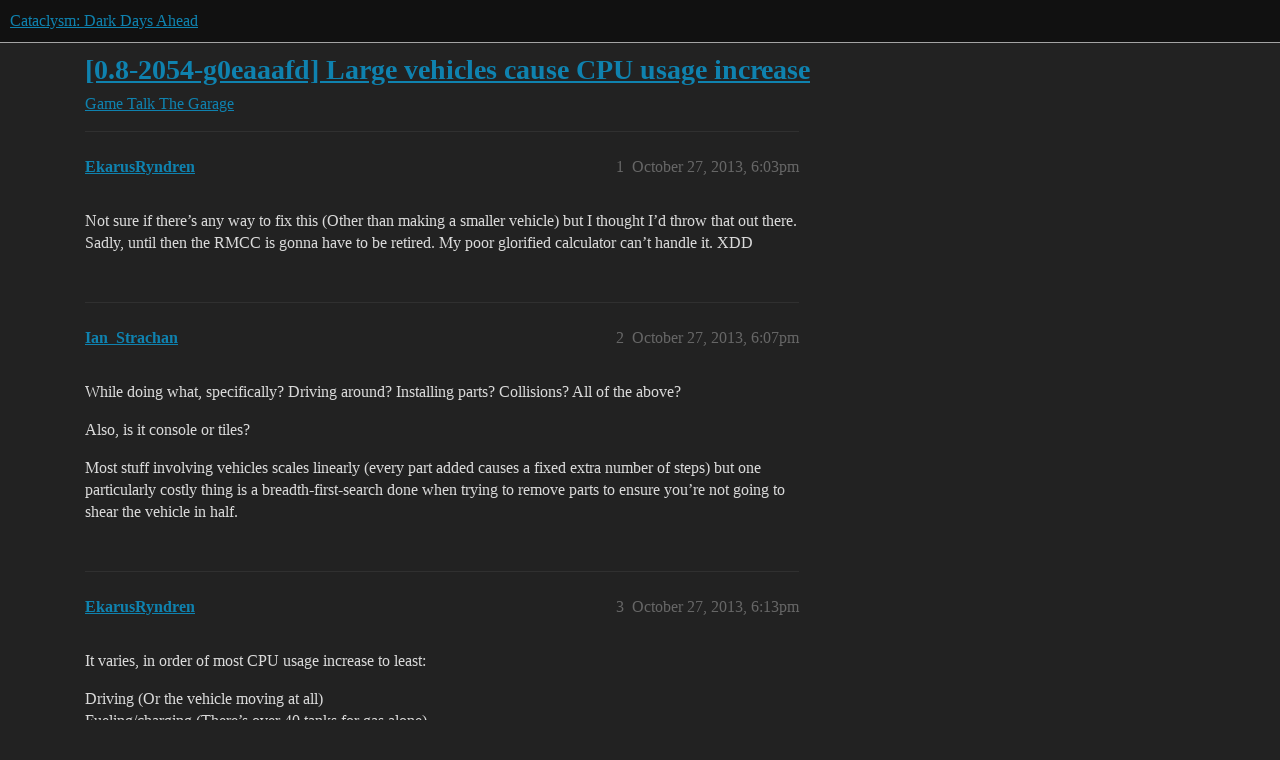

--- FILE ---
content_type: text/html; charset=utf-8
request_url: https://discourse.cataclysmdda.org/t/0-8-2054-g0eaaafd-large-vehicles-cause-cpu-usage-increase/3679
body_size: 3894
content:
<!DOCTYPE html>
<html lang="en">
  <head>
    <meta charset="utf-8">
    <title>[0.8-2054-g0eaaafd] Large vehicles cause CPU usage increase - The Garage - Cataclysm: Dark Days Ahead</title>
    <meta name="description" content="Not sure if there’s any way to fix this (Other than making a smaller vehicle) but I thought I’d throw that out there. Sadly, until then the RMCC is gonna have to be retired. My poor glorified calculator can’t handle it. &amp;hellip;">
    <meta name="generator" content="Discourse 2026.1.0-latest - https://github.com/discourse/discourse version e47c03d223945e2c161e14ba0974f45114ae4ef5">
<link rel="icon" type="image/png" href="https://us1.discourse-cdn.com/flex016/uploads/cataclysmdda/optimized/1X/d3b410003962b43026f911a405294af25a3818d5_2_32x32.png">
<link rel="apple-touch-icon" type="image/png" href="https://us1.discourse-cdn.com/flex016/uploads/cataclysmdda/optimized/1X/21b5d044e8473b25d0bf905d60477e25f6fbe0cf_2_180x180.png">
<meta name="theme-color" media="all" content="#111111">

<meta name="color-scheme" content="dark">

<meta name="viewport" content="width=device-width, initial-scale=1.0, minimum-scale=1.0, viewport-fit=cover">
<link rel="canonical" href="https://discourse.cataclysmdda.org/t/0-8-2054-g0eaaafd-large-vehicles-cause-cpu-usage-increase/3679" />


<link rel="search" type="application/opensearchdescription+xml" href="https://discourse.cataclysmdda.org/opensearch.xml" title="Cataclysm: Dark Days Ahead Search">

    
    <link href="https://sea2.discourse-cdn.com/flex016/stylesheets/color_definitions_simple-dark_1_1_5d2e84d8a870460a3041ddbac957eed4351e8612.css?__ws=discourse.cataclysmdda.org" media="all" rel="stylesheet" class="light-scheme" data-scheme-id="1"/>

<link href="https://sea2.discourse-cdn.com/flex016/stylesheets/common_be917eee6ca98f689f22e92a7ed309980ee35a44.css?__ws=discourse.cataclysmdda.org" media="all" rel="stylesheet" data-target="common"  />

  <link href="https://sea2.discourse-cdn.com/flex016/stylesheets/mobile_be917eee6ca98f689f22e92a7ed309980ee35a44.css?__ws=discourse.cataclysmdda.org" media="(max-width: 39.99999rem)" rel="stylesheet" data-target="mobile"  />
  <link href="https://sea2.discourse-cdn.com/flex016/stylesheets/desktop_be917eee6ca98f689f22e92a7ed309980ee35a44.css?__ws=discourse.cataclysmdda.org" media="(min-width: 40rem)" rel="stylesheet" data-target="desktop"  />



    <link href="https://sea2.discourse-cdn.com/flex016/stylesheets/checklist_be917eee6ca98f689f22e92a7ed309980ee35a44.css?__ws=discourse.cataclysmdda.org" media="all" rel="stylesheet" data-target="checklist"  />
    <link href="https://sea2.discourse-cdn.com/flex016/stylesheets/discourse-adplugin_be917eee6ca98f689f22e92a7ed309980ee35a44.css?__ws=discourse.cataclysmdda.org" media="all" rel="stylesheet" data-target="discourse-adplugin"  />
    <link href="https://sea2.discourse-cdn.com/flex016/stylesheets/discourse-ai_be917eee6ca98f689f22e92a7ed309980ee35a44.css?__ws=discourse.cataclysmdda.org" media="all" rel="stylesheet" data-target="discourse-ai"  />
    <link href="https://sea2.discourse-cdn.com/flex016/stylesheets/discourse-cakeday_be917eee6ca98f689f22e92a7ed309980ee35a44.css?__ws=discourse.cataclysmdda.org" media="all" rel="stylesheet" data-target="discourse-cakeday"  />
    <link href="https://sea2.discourse-cdn.com/flex016/stylesheets/discourse-chat-integration_be917eee6ca98f689f22e92a7ed309980ee35a44.css?__ws=discourse.cataclysmdda.org" media="all" rel="stylesheet" data-target="discourse-chat-integration"  />
    <link href="https://sea2.discourse-cdn.com/flex016/stylesheets/discourse-details_be917eee6ca98f689f22e92a7ed309980ee35a44.css?__ws=discourse.cataclysmdda.org" media="all" rel="stylesheet" data-target="discourse-details"  />
    <link href="https://sea2.discourse-cdn.com/flex016/stylesheets/discourse-github_be917eee6ca98f689f22e92a7ed309980ee35a44.css?__ws=discourse.cataclysmdda.org" media="all" rel="stylesheet" data-target="discourse-github"  />
    <link href="https://sea2.discourse-cdn.com/flex016/stylesheets/discourse-lazy-videos_be917eee6ca98f689f22e92a7ed309980ee35a44.css?__ws=discourse.cataclysmdda.org" media="all" rel="stylesheet" data-target="discourse-lazy-videos"  />
    <link href="https://sea2.discourse-cdn.com/flex016/stylesheets/discourse-local-dates_be917eee6ca98f689f22e92a7ed309980ee35a44.css?__ws=discourse.cataclysmdda.org" media="all" rel="stylesheet" data-target="discourse-local-dates"  />
    <link href="https://sea2.discourse-cdn.com/flex016/stylesheets/discourse-narrative-bot_be917eee6ca98f689f22e92a7ed309980ee35a44.css?__ws=discourse.cataclysmdda.org" media="all" rel="stylesheet" data-target="discourse-narrative-bot"  />
    <link href="https://sea2.discourse-cdn.com/flex016/stylesheets/discourse-patreon_be917eee6ca98f689f22e92a7ed309980ee35a44.css?__ws=discourse.cataclysmdda.org" media="all" rel="stylesheet" data-target="discourse-patreon"  />
    <link href="https://sea2.discourse-cdn.com/flex016/stylesheets/discourse-presence_be917eee6ca98f689f22e92a7ed309980ee35a44.css?__ws=discourse.cataclysmdda.org" media="all" rel="stylesheet" data-target="discourse-presence"  />
    <link href="https://sea2.discourse-cdn.com/flex016/stylesheets/discourse-solved_be917eee6ca98f689f22e92a7ed309980ee35a44.css?__ws=discourse.cataclysmdda.org" media="all" rel="stylesheet" data-target="discourse-solved"  />
    <link href="https://sea2.discourse-cdn.com/flex016/stylesheets/footnote_be917eee6ca98f689f22e92a7ed309980ee35a44.css?__ws=discourse.cataclysmdda.org" media="all" rel="stylesheet" data-target="footnote"  />
    <link href="https://sea2.discourse-cdn.com/flex016/stylesheets/hosted-site_be917eee6ca98f689f22e92a7ed309980ee35a44.css?__ws=discourse.cataclysmdda.org" media="all" rel="stylesheet" data-target="hosted-site"  />
    <link href="https://sea2.discourse-cdn.com/flex016/stylesheets/poll_be917eee6ca98f689f22e92a7ed309980ee35a44.css?__ws=discourse.cataclysmdda.org" media="all" rel="stylesheet" data-target="poll"  />
    <link href="https://sea2.discourse-cdn.com/flex016/stylesheets/spoiler-alert_be917eee6ca98f689f22e92a7ed309980ee35a44.css?__ws=discourse.cataclysmdda.org" media="all" rel="stylesheet" data-target="spoiler-alert"  />
    <link href="https://sea2.discourse-cdn.com/flex016/stylesheets/discourse-ai_mobile_be917eee6ca98f689f22e92a7ed309980ee35a44.css?__ws=discourse.cataclysmdda.org" media="(max-width: 39.99999rem)" rel="stylesheet" data-target="discourse-ai_mobile"  />
    <link href="https://sea2.discourse-cdn.com/flex016/stylesheets/discourse-solved_mobile_be917eee6ca98f689f22e92a7ed309980ee35a44.css?__ws=discourse.cataclysmdda.org" media="(max-width: 39.99999rem)" rel="stylesheet" data-target="discourse-solved_mobile"  />
    <link href="https://sea2.discourse-cdn.com/flex016/stylesheets/discourse-ai_desktop_be917eee6ca98f689f22e92a7ed309980ee35a44.css?__ws=discourse.cataclysmdda.org" media="(min-width: 40rem)" rel="stylesheet" data-target="discourse-ai_desktop"  />
    <link href="https://sea2.discourse-cdn.com/flex016/stylesheets/poll_desktop_be917eee6ca98f689f22e92a7ed309980ee35a44.css?__ws=discourse.cataclysmdda.org" media="(min-width: 40rem)" rel="stylesheet" data-target="poll_desktop"  />

  
    
    

    
    
        <link rel="alternate nofollow" type="application/rss+xml" title="RSS feed of &#39;[0.8-2054-g0eaaafd] Large vehicles cause CPU usage increase&#39;" href="https://discourse.cataclysmdda.org/t/0-8-2054-g0eaaafd-large-vehicles-cause-cpu-usage-increase/3679.rss" />
    <meta property="og:site_name" content="Cataclysm: Dark Days Ahead" />
<meta property="og:type" content="website" />
<meta name="twitter:card" content="summary" />
<meta name="twitter:image" content="https://us1.discourse-cdn.com/flex016/uploads/cataclysmdda/original/1X/21b5d044e8473b25d0bf905d60477e25f6fbe0cf.png" />
<meta property="og:image" content="https://us1.discourse-cdn.com/flex016/uploads/cataclysmdda/original/1X/21b5d044e8473b25d0bf905d60477e25f6fbe0cf.png" />
<meta property="og:url" content="https://discourse.cataclysmdda.org/t/0-8-2054-g0eaaafd-large-vehicles-cause-cpu-usage-increase/3679" />
<meta name="twitter:url" content="https://discourse.cataclysmdda.org/t/0-8-2054-g0eaaafd-large-vehicles-cause-cpu-usage-increase/3679" />
<meta property="og:title" content="[0.8-2054-g0eaaafd] Large vehicles cause CPU usage increase" />
<meta name="twitter:title" content="[0.8-2054-g0eaaafd] Large vehicles cause CPU usage increase" />
<meta property="og:description" content="Not sure if there’s any way to fix this (Other than making a smaller vehicle) but I thought I’d throw that out there. Sadly, until then the RMCC is gonna have to be retired. My poor glorified calculator can’t handle it. XDD" />
<meta name="twitter:description" content="Not sure if there’s any way to fix this (Other than making a smaller vehicle) but I thought I’d throw that out there. Sadly, until then the RMCC is gonna have to be retired. My poor glorified calculator can’t handle it. XDD" />
<meta property="og:article:section" content="Game Talk" />
<meta property="og:article:section:color" content="BF1E2E" />
<meta property="og:article:section" content="The Garage" />
<meta property="og:article:section:color" content="AB9364" />
<meta property="article:published_time" content="2013-10-27T18:03:54+00:00" />
<meta property="og:ignore_canonical" content="true" />


    <script type="application/ld+json">{"@context":"http://schema.org","@type":"QAPage","name":"[0.8-2054-g0eaaafd] Large vehicles cause CPU usage increase","mainEntity":{"@type":"Question","name":"[0.8-2054-g0eaaafd] Large vehicles cause CPU usage increase","text":"Not sure if there’s any way to fix this (Other than making a smaller vehicle) but I thought I’d throw that out there. Sadly, until then the RMCC is gonna have to be retired. My poor glorified calculator can’t handle it. XDD","upvoteCount":0,"answerCount":0,"datePublished":"2013-10-27T18:03:54.000Z","author":{"@type":"Person","name":"EkarusRyndren","url":"https://discourse.cataclysmdda.org/u/EkarusRyndren"}}}</script>
  </head>
  <body class="crawler ">
    
    <header>
  <a href="/">Cataclysm: Dark Days Ahead</a>
</header>

    <div id="main-outlet" class="wrap" role="main">
        <div id="topic-title">
    <h1>
      <a href="/t/0-8-2054-g0eaaafd-large-vehicles-cause-cpu-usage-increase/3679">[0.8-2054-g0eaaafd] Large vehicles cause CPU usage increase</a>
    </h1>

      <div class="topic-category" itemscope itemtype="http://schema.org/BreadcrumbList">
          <span itemprop="itemListElement" itemscope itemtype="http://schema.org/ListItem">
            <a href="/c/game-talk/27" class="badge-wrapper bullet" itemprop="item">
              <span class='badge-category-bg' style='background-color: #BF1E2E'></span>
              <span class='badge-category clear-badge'>
                <span class='category-name' itemprop='name'>Game Talk</span>
              </span>
            </a>
            <meta itemprop="position" content="1" />
          </span>
          <span itemprop="itemListElement" itemscope itemtype="http://schema.org/ListItem">
            <a href="/c/game-talk/the-garage/8" class="badge-wrapper bullet" itemprop="item">
              <span class='badge-category-bg' style='background-color: #AB9364'></span>
              <span class='badge-category clear-badge'>
                <span class='category-name' itemprop='name'>The Garage</span>
              </span>
            </a>
            <meta itemprop="position" content="2" />
          </span>
      </div>

  </div>

  

    <div itemscope itemtype='http://schema.org/DiscussionForumPosting'>
      <meta itemprop='headline' content='[0.8-2054-g0eaaafd] Large vehicles cause CPU usage increase'>
      <link itemprop='url' href='https://discourse.cataclysmdda.org/t/0-8-2054-g0eaaafd-large-vehicles-cause-cpu-usage-increase/3679'>
      <meta itemprop='datePublished' content='2013-10-27T18:03:54Z'>
        <meta itemprop='articleSection' content='The Garage'>
      <meta itemprop='keywords' content=''>
      <div itemprop='publisher' itemscope itemtype="http://schema.org/Organization">
        <meta itemprop='name' content='Cataclysm: Dark Days Ahead project'>
          <div itemprop='logo' itemscope itemtype="http://schema.org/ImageObject">
            <meta itemprop='url' content='https://us1.discourse-cdn.com/flex016/uploads/cataclysmdda/original/1X/21b5d044e8473b25d0bf905d60477e25f6fbe0cf.png'>
          </div>
      </div>


          <div id='post_1'  class='topic-body crawler-post'>
            <div class='crawler-post-meta'>
              <span class="creator" itemprop="author" itemscope itemtype="http://schema.org/Person">
                <a itemprop="url" rel='nofollow' href='https://discourse.cataclysmdda.org/u/EkarusRyndren'><span itemprop='name'>EkarusRyndren</span></a>
                
              </span>

                <link itemprop="mainEntityOfPage" href="https://discourse.cataclysmdda.org/t/0-8-2054-g0eaaafd-large-vehicles-cause-cpu-usage-increase/3679">


              <span class="crawler-post-infos">
                  <time  datetime='2013-10-27T18:03:54Z' class='post-time'>
                    October 27, 2013,  6:03pm
                  </time>
                  <meta itemprop='dateModified' content='2013-10-27T18:03:54Z'>
              <span itemprop='position'>1</span>
              </span>
            </div>
            <div class='post' itemprop='text'>
              <p>Not sure if there’s any way to fix this (Other than making a smaller vehicle) but I thought I’d throw that out there. Sadly, until then the RMCC is gonna have to be retired. My poor glorified calculator can’t handle it. XDD</p>
            </div>

            <div itemprop="interactionStatistic" itemscope itemtype="http://schema.org/InteractionCounter">
              <meta itemprop="interactionType" content="http://schema.org/LikeAction"/>
              <meta itemprop="userInteractionCount" content="0" />
              <span class='post-likes'></span>
            </div>


            
          </div>
          <div id='post_2' itemprop='comment' itemscope itemtype='http://schema.org/Comment' class='topic-body crawler-post'>
            <div class='crawler-post-meta'>
              <span class="creator" itemprop="author" itemscope itemtype="http://schema.org/Person">
                <a itemprop="url" rel='nofollow' href='https://discourse.cataclysmdda.org/u/Ian_Strachan'><span itemprop='name'>Ian_Strachan</span></a>
                
              </span>



              <span class="crawler-post-infos">
                  <time itemprop='datePublished' datetime='2013-10-27T18:07:05Z' class='post-time'>
                    October 27, 2013,  6:07pm
                  </time>
                  <meta itemprop='dateModified' content='2013-10-27T18:07:05Z'>
              <span itemprop='position'>2</span>
              </span>
            </div>
            <div class='post' itemprop='text'>
              <p>While doing what, specifically? Driving around? Installing parts? Collisions? All of the above?</p>
<p>Also, is it console or tiles?</p>
<p>Most stuff involving vehicles scales linearly (every part added causes a fixed extra number of steps) but one particularly costly thing is a breadth-first-search done when trying to remove parts to ensure you’re not going to shear the vehicle in half.</p>
            </div>

            <div itemprop="interactionStatistic" itemscope itemtype="http://schema.org/InteractionCounter">
              <meta itemprop="interactionType" content="http://schema.org/LikeAction"/>
              <meta itemprop="userInteractionCount" content="0" />
              <span class='post-likes'></span>
            </div>


            
          </div>
          <div id='post_3' itemprop='comment' itemscope itemtype='http://schema.org/Comment' class='topic-body crawler-post'>
            <div class='crawler-post-meta'>
              <span class="creator" itemprop="author" itemscope itemtype="http://schema.org/Person">
                <a itemprop="url" rel='nofollow' href='https://discourse.cataclysmdda.org/u/EkarusRyndren'><span itemprop='name'>EkarusRyndren</span></a>
                
              </span>



              <span class="crawler-post-infos">
                  <time itemprop='datePublished' datetime='2013-10-27T18:13:54Z' class='post-time'>
                    October 27, 2013,  6:13pm
                  </time>
                  <meta itemprop='dateModified' content='2013-10-27T18:13:54Z'>
              <span itemprop='position'>3</span>
              </span>
            </div>
            <div class='post' itemprop='text'>
              <p>It varies, in order of most CPU usage increase to least:</p>
<p>Driving (Or the vehicle moving at all)<br>
Fueling/charging (There’s over 40 tanks for gas alone)<br>
Repairing/Modifying<br>
Accessing Cargo<br>
Idle</p>
<p>Any time the vehicle is on screen there’s a noticeable frame rate loss and a CPU usage increase of almost 10% on my shitty laptop. (1.6 Intel Pentium GHz Dual Core) Is CDDA built with multi-core in mind? I know DF isn’t and it actually runs <span class="bbcode-i">worse</span> on multi-core systems (though it’s negligible on higher-end multi-core systems).</p>
            </div>

            <div itemprop="interactionStatistic" itemscope itemtype="http://schema.org/InteractionCounter">
              <meta itemprop="interactionType" content="http://schema.org/LikeAction"/>
              <meta itemprop="userInteractionCount" content="0" />
              <span class='post-likes'></span>
            </div>


            
          </div>
          <div id='post_4' itemprop='comment' itemscope itemtype='http://schema.org/Comment' class='topic-body crawler-post'>
            <div class='crawler-post-meta'>
              <span class="creator" itemprop="author" itemscope itemtype="http://schema.org/Person">
                <a itemprop="url" rel='nofollow' href='https://discourse.cataclysmdda.org/u/AtomicDryad'><span itemprop='name'>AtomicDryad</span></a>
                
              </span>



              <span class="crawler-post-infos">
                  <time itemprop='datePublished' datetime='2013-11-01T01:42:40Z' class='post-time'>
                    November 1, 2013,  1:42am
                  </time>
                  <meta itemprop='dateModified' content='2013-11-01T01:42:40Z'>
              <span itemprop='position'>4</span>
              </span>
            </div>
            <div class='post' itemprop='text'>
              <p>Can you zip up your save dir and send?</p>
            </div>

            <div itemprop="interactionStatistic" itemscope itemtype="http://schema.org/InteractionCounter">
              <meta itemprop="interactionType" content="http://schema.org/LikeAction"/>
              <meta itemprop="userInteractionCount" content="0" />
              <span class='post-likes'></span>
            </div>


            
          </div>
          <div id='post_5' itemprop='comment' itemscope itemtype='http://schema.org/Comment' class='topic-body crawler-post'>
            <div class='crawler-post-meta'>
              <span class="creator" itemprop="author" itemscope itemtype="http://schema.org/Person">
                <a itemprop="url" rel='nofollow' href='https://discourse.cataclysmdda.org/u/EkarusRyndren'><span itemprop='name'>EkarusRyndren</span></a>
                
              </span>



              <span class="crawler-post-infos">
                  <time itemprop='datePublished' datetime='2013-11-01T01:52:05Z' class='post-time'>
                    November 1, 2013,  1:52am
                  </time>
                  <meta itemprop='dateModified' content='2013-11-01T01:52:05Z'>
              <span itemprop='position'>5</span>
              </span>
            </div>
            <div class='post' itemprop='text'>
              <aside class="quote group-Contributor" data-username="AtomicDryad" data-post="4" data-topic="3679">
<div class="title">
<div class="quote-controls"></div>
<img loading="lazy" alt="" width="24" height="24" src="https://sea2.discourse-cdn.com/flex016/user_avatar/discourse.cataclysmdda.org/atomicdryad/48/85_2.png" class="avatar"> AtomicDryad:</div>
<blockquote>
<p>Can you zip up your save dir and send?</p>
</blockquote>
</aside>
<p>…Not anymore, <span class="bbcode-s">I can try to rebuild it in the newer version but it will take some time.</span></p>
<p>I’m about seven (in-game) days into the build, it’s not even half done but my crap laptop is getting worse. It’s not CDDA, it’s the System Interrupts, that said there is a noticeable increase in CPU usage in what’s just there. <a href="https://dl.dropboxusercontent.com/u/1605589/Misc%20Long-Term%20Files/RMCC.rar" data-bbcode="true" rel="noopener nofollow ugc">Save Folder</a></p>
            </div>

            <div itemprop="interactionStatistic" itemscope itemtype="http://schema.org/InteractionCounter">
              <meta itemprop="interactionType" content="http://schema.org/LikeAction"/>
              <meta itemprop="userInteractionCount" content="0" />
              <span class='post-likes'></span>
            </div>


            
          </div>
          <div id='post_6' itemprop='comment' itemscope itemtype='http://schema.org/Comment' class='topic-body crawler-post'>
            <div class='crawler-post-meta'>
              <span class="creator" itemprop="author" itemscope itemtype="http://schema.org/Person">
                <a itemprop="url" rel='nofollow' href='https://discourse.cataclysmdda.org/u/AtomicDryad'><span itemprop='name'>AtomicDryad</span></a>
                
              </span>



              <span class="crawler-post-infos">
                  <time itemprop='datePublished' datetime='2013-11-02T12:30:21Z' class='post-time'>
                    November 2, 2013, 12:30pm
                  </time>
                  <meta itemprop='dateModified' content='2013-11-02T12:30:21Z'>
              <span itemprop='position'>6</span>
              </span>
            </div>
            <div class='post' itemprop='text'>
              <p>Keep that save handy, I’m optimizing and should be done soon. Can either of you compile from git?</p>
            </div>

            <div itemprop="interactionStatistic" itemscope itemtype="http://schema.org/InteractionCounter">
              <meta itemprop="interactionType" content="http://schema.org/LikeAction"/>
              <meta itemprop="userInteractionCount" content="0" />
              <span class='post-likes'></span>
            </div>


            
          </div>
    </div>


    




    </div>
    <footer class="container wrap">
  <nav class='crawler-nav'>
    <ul>
      <li itemscope itemtype='http://schema.org/SiteNavigationElement'>
        <span itemprop='name'>
          <a href='/' itemprop="url">Home </a>
        </span>
      </li>
      <li itemscope itemtype='http://schema.org/SiteNavigationElement'>
        <span itemprop='name'>
          <a href='/categories' itemprop="url">Categories </a>
        </span>
      </li>
      <li itemscope itemtype='http://schema.org/SiteNavigationElement'>
        <span itemprop='name'>
          <a href='/guidelines' itemprop="url">Guidelines </a>
        </span>
      </li>
        <li itemscope itemtype='http://schema.org/SiteNavigationElement'>
          <span itemprop='name'>
            <a href='/tos' itemprop="url">Terms of Service </a>
          </span>
        </li>
        <li itemscope itemtype='http://schema.org/SiteNavigationElement'>
          <span itemprop='name'>
            <a href='/privacy' itemprop="url">Privacy Policy </a>
          </span>
        </li>
    </ul>
  </nav>
  <p class='powered-by-link'>Powered by <a href="https://www.discourse.org">Discourse</a>, best viewed with JavaScript enabled</p>
</footer>

    
    
  </body>
  
</html>
